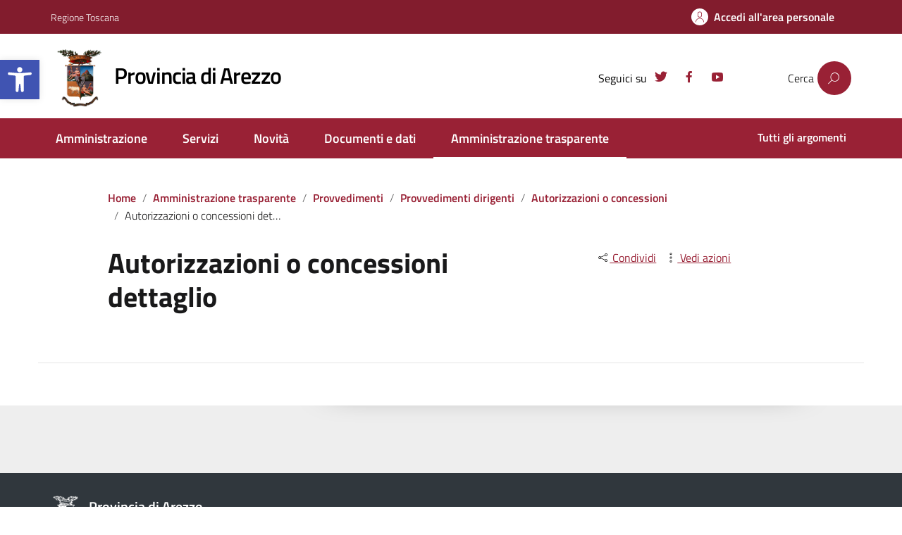

--- FILE ---
content_type: text/html; charset=UTF-8
request_url: https://provincia.arezzo.it/amministrazionetrasparente/provvedimenti/provvedimenti-dirigenti/autorizzazioni-o-concessioni/autorizzazioni-o-concessioni-dettaglio/
body_size: 19752
content:
<!DOCTYPE html>
<html lang="it">
    <head>
 
        <meta charset="UTF-8" />
        <meta name="viewport" content="width=device-width, initial-scale=1, shrink-to-fit=no">
        <link rel="dns-prefetch" href="//cdn.hu-manity.co" />
		<!-- Cookie Compliance -->
		<script type="text/javascript">var huOptions = {"appID":"provinciaarezzoit-a837460","currentLanguage":"it","blocking":false,"globalCookie":false,"isAdmin":false,"privacyConsent":true,"forms":[]};</script>
		<script type="text/javascript" src="https://cdn.hu-manity.co/hu-banner.min.js"></script><title>Autorizzazioni o concessioni dettaglio &#8211; Provincia di Arezzo</title>
<meta name='robots' content='max-image-preview:large' />
<link rel="alternate" type="application/rss+xml" title="Provincia di Arezzo &raquo; Feed" href="https://provincia.arezzo.it/feed/" />
<link rel="alternate" type="application/rss+xml" title="Provincia di Arezzo &raquo; Feed dei commenti" href="https://provincia.arezzo.it/comments/feed/" />
<link rel="alternate" title="oEmbed (JSON)" type="application/json+oembed" href="https://provincia.arezzo.it/wp-json/oembed/1.0/embed?url=https%3A%2F%2Fprovincia.arezzo.it%2Famministrazionetrasparente%2Fprovvedimenti%2Fprovvedimenti-dirigenti%2Fautorizzazioni-o-concessioni%2Fautorizzazioni-o-concessioni-dettaglio%2F" />
<link rel="alternate" title="oEmbed (XML)" type="text/xml+oembed" href="https://provincia.arezzo.it/wp-json/oembed/1.0/embed?url=https%3A%2F%2Fprovincia.arezzo.it%2Famministrazionetrasparente%2Fprovvedimenti%2Fprovvedimenti-dirigenti%2Fautorizzazioni-o-concessioni%2Fautorizzazioni-o-concessioni-dettaglio%2F&#038;format=xml" />
<style id='wp-img-auto-sizes-contain-inline-css' type='text/css'>
img:is([sizes=auto i],[sizes^="auto," i]){contain-intrinsic-size:3000px 1500px}
/*# sourceURL=wp-img-auto-sizes-contain-inline-css */
</style>
<style id='wp-emoji-styles-inline-css' type='text/css'>

	img.wp-smiley, img.emoji {
		display: inline !important;
		border: none !important;
		box-shadow: none !important;
		height: 1em !important;
		width: 1em !important;
		margin: 0 0.07em !important;
		vertical-align: -0.1em !important;
		background: none !important;
		padding: 0 !important;
	}
/*# sourceURL=wp-emoji-styles-inline-css */
</style>
<style id='wp-block-library-inline-css' type='text/css'>
:root{--wp-block-synced-color:#7a00df;--wp-block-synced-color--rgb:122,0,223;--wp-bound-block-color:var(--wp-block-synced-color);--wp-editor-canvas-background:#ddd;--wp-admin-theme-color:#007cba;--wp-admin-theme-color--rgb:0,124,186;--wp-admin-theme-color-darker-10:#006ba1;--wp-admin-theme-color-darker-10--rgb:0,107,160.5;--wp-admin-theme-color-darker-20:#005a87;--wp-admin-theme-color-darker-20--rgb:0,90,135;--wp-admin-border-width-focus:2px}@media (min-resolution:192dpi){:root{--wp-admin-border-width-focus:1.5px}}.wp-element-button{cursor:pointer}:root .has-very-light-gray-background-color{background-color:#eee}:root .has-very-dark-gray-background-color{background-color:#313131}:root .has-very-light-gray-color{color:#eee}:root .has-very-dark-gray-color{color:#313131}:root .has-vivid-green-cyan-to-vivid-cyan-blue-gradient-background{background:linear-gradient(135deg,#00d084,#0693e3)}:root .has-purple-crush-gradient-background{background:linear-gradient(135deg,#34e2e4,#4721fb 50%,#ab1dfe)}:root .has-hazy-dawn-gradient-background{background:linear-gradient(135deg,#faaca8,#dad0ec)}:root .has-subdued-olive-gradient-background{background:linear-gradient(135deg,#fafae1,#67a671)}:root .has-atomic-cream-gradient-background{background:linear-gradient(135deg,#fdd79a,#004a59)}:root .has-nightshade-gradient-background{background:linear-gradient(135deg,#330968,#31cdcf)}:root .has-midnight-gradient-background{background:linear-gradient(135deg,#020381,#2874fc)}:root{--wp--preset--font-size--normal:16px;--wp--preset--font-size--huge:42px}.has-regular-font-size{font-size:1em}.has-larger-font-size{font-size:2.625em}.has-normal-font-size{font-size:var(--wp--preset--font-size--normal)}.has-huge-font-size{font-size:var(--wp--preset--font-size--huge)}.has-text-align-center{text-align:center}.has-text-align-left{text-align:left}.has-text-align-right{text-align:right}.has-fit-text{white-space:nowrap!important}#end-resizable-editor-section{display:none}.aligncenter{clear:both}.items-justified-left{justify-content:flex-start}.items-justified-center{justify-content:center}.items-justified-right{justify-content:flex-end}.items-justified-space-between{justify-content:space-between}.screen-reader-text{border:0;clip-path:inset(50%);height:1px;margin:-1px;overflow:hidden;padding:0;position:absolute;width:1px;word-wrap:normal!important}.screen-reader-text:focus{background-color:#ddd;clip-path:none;color:#444;display:block;font-size:1em;height:auto;left:5px;line-height:normal;padding:15px 23px 14px;text-decoration:none;top:5px;width:auto;z-index:100000}html :where(.has-border-color){border-style:solid}html :where([style*=border-top-color]){border-top-style:solid}html :where([style*=border-right-color]){border-right-style:solid}html :where([style*=border-bottom-color]){border-bottom-style:solid}html :where([style*=border-left-color]){border-left-style:solid}html :where([style*=border-width]){border-style:solid}html :where([style*=border-top-width]){border-top-style:solid}html :where([style*=border-right-width]){border-right-style:solid}html :where([style*=border-bottom-width]){border-bottom-style:solid}html :where([style*=border-left-width]){border-left-style:solid}html :where(img[class*=wp-image-]){height:auto;max-width:100%}:where(figure){margin:0 0 1em}html :where(.is-position-sticky){--wp-admin--admin-bar--position-offset:var(--wp-admin--admin-bar--height,0px)}@media screen and (max-width:600px){html :where(.is-position-sticky){--wp-admin--admin-bar--position-offset:0px}}

/*# sourceURL=wp-block-library-inline-css */
</style><style id='global-styles-inline-css' type='text/css'>
:root{--wp--preset--aspect-ratio--square: 1;--wp--preset--aspect-ratio--4-3: 4/3;--wp--preset--aspect-ratio--3-4: 3/4;--wp--preset--aspect-ratio--3-2: 3/2;--wp--preset--aspect-ratio--2-3: 2/3;--wp--preset--aspect-ratio--16-9: 16/9;--wp--preset--aspect-ratio--9-16: 9/16;--wp--preset--color--black: #000000;--wp--preset--color--cyan-bluish-gray: #abb8c3;--wp--preset--color--white: #ffffff;--wp--preset--color--pale-pink: #f78da7;--wp--preset--color--vivid-red: #cf2e2e;--wp--preset--color--luminous-vivid-orange: #ff6900;--wp--preset--color--luminous-vivid-amber: #fcb900;--wp--preset--color--light-green-cyan: #7bdcb5;--wp--preset--color--vivid-green-cyan: #00d084;--wp--preset--color--pale-cyan-blue: #8ed1fc;--wp--preset--color--vivid-cyan-blue: #0693e3;--wp--preset--color--vivid-purple: #9b51e0;--wp--preset--color--blu: #004d99;--wp--preset--color--grigioscuro: #3d4955;--wp--preset--color--bluscuro: #17324d;--wp--preset--color--azzurro: #0073e6;--wp--preset--color--grigio: #5c6f82;--wp--preset--color--grigiochiaro: #94a1ae;--wp--preset--color--verde: #00cc85;--wp--preset--color--rosso: #f73e5a;--wp--preset--color--arancione: #ff9900;--wp--preset--color--argento: #eef0f6;--wp--preset--color--bianco: #ffffff;--wp--preset--gradient--vivid-cyan-blue-to-vivid-purple: linear-gradient(135deg,rgb(6,147,227) 0%,rgb(155,81,224) 100%);--wp--preset--gradient--light-green-cyan-to-vivid-green-cyan: linear-gradient(135deg,rgb(122,220,180) 0%,rgb(0,208,130) 100%);--wp--preset--gradient--luminous-vivid-amber-to-luminous-vivid-orange: linear-gradient(135deg,rgb(252,185,0) 0%,rgb(255,105,0) 100%);--wp--preset--gradient--luminous-vivid-orange-to-vivid-red: linear-gradient(135deg,rgb(255,105,0) 0%,rgb(207,46,46) 100%);--wp--preset--gradient--very-light-gray-to-cyan-bluish-gray: linear-gradient(135deg,rgb(238,238,238) 0%,rgb(169,184,195) 100%);--wp--preset--gradient--cool-to-warm-spectrum: linear-gradient(135deg,rgb(74,234,220) 0%,rgb(151,120,209) 20%,rgb(207,42,186) 40%,rgb(238,44,130) 60%,rgb(251,105,98) 80%,rgb(254,248,76) 100%);--wp--preset--gradient--blush-light-purple: linear-gradient(135deg,rgb(255,206,236) 0%,rgb(152,150,240) 100%);--wp--preset--gradient--blush-bordeaux: linear-gradient(135deg,rgb(254,205,165) 0%,rgb(254,45,45) 50%,rgb(107,0,62) 100%);--wp--preset--gradient--luminous-dusk: linear-gradient(135deg,rgb(255,203,112) 0%,rgb(199,81,192) 50%,rgb(65,88,208) 100%);--wp--preset--gradient--pale-ocean: linear-gradient(135deg,rgb(255,245,203) 0%,rgb(182,227,212) 50%,rgb(51,167,181) 100%);--wp--preset--gradient--electric-grass: linear-gradient(135deg,rgb(202,248,128) 0%,rgb(113,206,126) 100%);--wp--preset--gradient--midnight: linear-gradient(135deg,rgb(2,3,129) 0%,rgb(40,116,252) 100%);--wp--preset--font-size--small: 14px;--wp--preset--font-size--medium: 22px;--wp--preset--font-size--large: 36px;--wp--preset--font-size--x-large: 42px;--wp--preset--font-size--normal: 18px;--wp--preset--font-size--big: 32px;--wp--preset--spacing--20: 0.44rem;--wp--preset--spacing--30: 0.67rem;--wp--preset--spacing--40: 1rem;--wp--preset--spacing--50: 1.5rem;--wp--preset--spacing--60: 2.25rem;--wp--preset--spacing--70: 3.38rem;--wp--preset--spacing--80: 5.06rem;--wp--preset--shadow--natural: 6px 6px 9px rgba(0, 0, 0, 0.2);--wp--preset--shadow--deep: 12px 12px 50px rgba(0, 0, 0, 0.4);--wp--preset--shadow--sharp: 6px 6px 0px rgba(0, 0, 0, 0.2);--wp--preset--shadow--outlined: 6px 6px 0px -3px rgb(255, 255, 255), 6px 6px rgb(0, 0, 0);--wp--preset--shadow--crisp: 6px 6px 0px rgb(0, 0, 0);}:where(.is-layout-flex){gap: 0.5em;}:where(.is-layout-grid){gap: 0.5em;}body .is-layout-flex{display: flex;}.is-layout-flex{flex-wrap: wrap;align-items: center;}.is-layout-flex > :is(*, div){margin: 0;}body .is-layout-grid{display: grid;}.is-layout-grid > :is(*, div){margin: 0;}:where(.wp-block-columns.is-layout-flex){gap: 2em;}:where(.wp-block-columns.is-layout-grid){gap: 2em;}:where(.wp-block-post-template.is-layout-flex){gap: 1.25em;}:where(.wp-block-post-template.is-layout-grid){gap: 1.25em;}.has-black-color{color: var(--wp--preset--color--black) !important;}.has-cyan-bluish-gray-color{color: var(--wp--preset--color--cyan-bluish-gray) !important;}.has-white-color{color: var(--wp--preset--color--white) !important;}.has-pale-pink-color{color: var(--wp--preset--color--pale-pink) !important;}.has-vivid-red-color{color: var(--wp--preset--color--vivid-red) !important;}.has-luminous-vivid-orange-color{color: var(--wp--preset--color--luminous-vivid-orange) !important;}.has-luminous-vivid-amber-color{color: var(--wp--preset--color--luminous-vivid-amber) !important;}.has-light-green-cyan-color{color: var(--wp--preset--color--light-green-cyan) !important;}.has-vivid-green-cyan-color{color: var(--wp--preset--color--vivid-green-cyan) !important;}.has-pale-cyan-blue-color{color: var(--wp--preset--color--pale-cyan-blue) !important;}.has-vivid-cyan-blue-color{color: var(--wp--preset--color--vivid-cyan-blue) !important;}.has-vivid-purple-color{color: var(--wp--preset--color--vivid-purple) !important;}.has-black-background-color{background-color: var(--wp--preset--color--black) !important;}.has-cyan-bluish-gray-background-color{background-color: var(--wp--preset--color--cyan-bluish-gray) !important;}.has-white-background-color{background-color: var(--wp--preset--color--white) !important;}.has-pale-pink-background-color{background-color: var(--wp--preset--color--pale-pink) !important;}.has-vivid-red-background-color{background-color: var(--wp--preset--color--vivid-red) !important;}.has-luminous-vivid-orange-background-color{background-color: var(--wp--preset--color--luminous-vivid-orange) !important;}.has-luminous-vivid-amber-background-color{background-color: var(--wp--preset--color--luminous-vivid-amber) !important;}.has-light-green-cyan-background-color{background-color: var(--wp--preset--color--light-green-cyan) !important;}.has-vivid-green-cyan-background-color{background-color: var(--wp--preset--color--vivid-green-cyan) !important;}.has-pale-cyan-blue-background-color{background-color: var(--wp--preset--color--pale-cyan-blue) !important;}.has-vivid-cyan-blue-background-color{background-color: var(--wp--preset--color--vivid-cyan-blue) !important;}.has-vivid-purple-background-color{background-color: var(--wp--preset--color--vivid-purple) !important;}.has-black-border-color{border-color: var(--wp--preset--color--black) !important;}.has-cyan-bluish-gray-border-color{border-color: var(--wp--preset--color--cyan-bluish-gray) !important;}.has-white-border-color{border-color: var(--wp--preset--color--white) !important;}.has-pale-pink-border-color{border-color: var(--wp--preset--color--pale-pink) !important;}.has-vivid-red-border-color{border-color: var(--wp--preset--color--vivid-red) !important;}.has-luminous-vivid-orange-border-color{border-color: var(--wp--preset--color--luminous-vivid-orange) !important;}.has-luminous-vivid-amber-border-color{border-color: var(--wp--preset--color--luminous-vivid-amber) !important;}.has-light-green-cyan-border-color{border-color: var(--wp--preset--color--light-green-cyan) !important;}.has-vivid-green-cyan-border-color{border-color: var(--wp--preset--color--vivid-green-cyan) !important;}.has-pale-cyan-blue-border-color{border-color: var(--wp--preset--color--pale-cyan-blue) !important;}.has-vivid-cyan-blue-border-color{border-color: var(--wp--preset--color--vivid-cyan-blue) !important;}.has-vivid-purple-border-color{border-color: var(--wp--preset--color--vivid-purple) !important;}.has-vivid-cyan-blue-to-vivid-purple-gradient-background{background: var(--wp--preset--gradient--vivid-cyan-blue-to-vivid-purple) !important;}.has-light-green-cyan-to-vivid-green-cyan-gradient-background{background: var(--wp--preset--gradient--light-green-cyan-to-vivid-green-cyan) !important;}.has-luminous-vivid-amber-to-luminous-vivid-orange-gradient-background{background: var(--wp--preset--gradient--luminous-vivid-amber-to-luminous-vivid-orange) !important;}.has-luminous-vivid-orange-to-vivid-red-gradient-background{background: var(--wp--preset--gradient--luminous-vivid-orange-to-vivid-red) !important;}.has-very-light-gray-to-cyan-bluish-gray-gradient-background{background: var(--wp--preset--gradient--very-light-gray-to-cyan-bluish-gray) !important;}.has-cool-to-warm-spectrum-gradient-background{background: var(--wp--preset--gradient--cool-to-warm-spectrum) !important;}.has-blush-light-purple-gradient-background{background: var(--wp--preset--gradient--blush-light-purple) !important;}.has-blush-bordeaux-gradient-background{background: var(--wp--preset--gradient--blush-bordeaux) !important;}.has-luminous-dusk-gradient-background{background: var(--wp--preset--gradient--luminous-dusk) !important;}.has-pale-ocean-gradient-background{background: var(--wp--preset--gradient--pale-ocean) !important;}.has-electric-grass-gradient-background{background: var(--wp--preset--gradient--electric-grass) !important;}.has-midnight-gradient-background{background: var(--wp--preset--gradient--midnight) !important;}.has-small-font-size{font-size: var(--wp--preset--font-size--small) !important;}.has-medium-font-size{font-size: var(--wp--preset--font-size--medium) !important;}.has-large-font-size{font-size: var(--wp--preset--font-size--large) !important;}.has-x-large-font-size{font-size: var(--wp--preset--font-size--x-large) !important;}
/*# sourceURL=global-styles-inline-css */
</style>

<style id='classic-theme-styles-inline-css' type='text/css'>
/*! This file is auto-generated */
.wp-block-button__link{color:#fff;background-color:#32373c;border-radius:9999px;box-shadow:none;text-decoration:none;padding:calc(.667em + 2px) calc(1.333em + 2px);font-size:1.125em}.wp-block-file__button{background:#32373c;color:#fff;text-decoration:none}
/*# sourceURL=/wp-includes/css/classic-themes.min.css */
</style>
<link rel='stylesheet' id='menu-image-css' href='https://provincia.arezzo.it/wp-content/plugins/menu-image/includes/css/menu-image.css?ver=3.12' type='text/css' media='all' />
<link rel='stylesheet' id='dashicons-css' href='https://provincia.arezzo.it/wp-includes/css/dashicons.min.css?ver=6.9' type='text/css' media='all' />
<link rel='stylesheet' id='pojo-a11y-css' href='https://provincia.arezzo.it/wp-content/plugins/pojo-accessibility/modules/legacy/assets/css/style.min.css?ver=1.0.0' type='text/css' media='all' />
<link rel='stylesheet' id='lineawesome-icon-min-css' href='https://provincia.arezzo.it/wp-content/themes/design-italia/lib/bootstrap-italia/css/line-awesome.min.css?ver=6.9' type='text/css' media='all' />
<link rel='stylesheet' id='bootstrap-italia-min-css' href='https://provincia.arezzo.it/wp-content/themes/design-italia/lib/bootstrap-italia/css/bootstrap-italia.min.css?ver=6.9' type='text/css' media='all' />
<link rel='stylesheet' id='bootstrap-italia-map-css' href='https://provincia.arezzo.it/wp-content/themes/design-italia/lib/bootstrap-italia/css/bootstrap-italia.min.css.map?ver=6.9' type='text/css' media='all' />
<link rel='stylesheet' id='bootstrap-italia-icon-font-css' href='https://provincia.arezzo.it/wp-content/themes/design-italia/lib/bootstrap-italia/css/italia-icon-font.css?ver=6.9' type='text/css' media='all' />
<link rel='stylesheet' id='general-style-css' href='https://provincia.arezzo.it/wp-content/themes/design-italia/style.css?ver=6.9' type='text/css' media='all' />
<script type="text/javascript" src="https://provincia.arezzo.it/wp-includes/js/jquery/jquery.min.js?ver=3.7.1" id="jquery-core-js"></script>
<script type="text/javascript" src="https://provincia.arezzo.it/wp-includes/js/jquery/jquery-migrate.min.js?ver=3.4.1" id="jquery-migrate-js"></script>
<script type="text/javascript" src="https://provincia.arezzo.it/wp-content/themes/design-italia-child/lib/bootstrap-italia/js/bootstrap-italia.bundle.min.js?ver=1.1" id="bootstrap_italia_js-js"></script>
<link rel="https://api.w.org/" href="https://provincia.arezzo.it/wp-json/" /><link rel="alternate" title="JSON" type="application/json" href="https://provincia.arezzo.it/wp-json/wp/v2/pages/5532" /><link rel="EditURI" type="application/rsd+xml" title="RSD" href="https://provincia.arezzo.it/xmlrpc.php?rsd" />
<meta name="generator" content="WordPress 6.9" />
<link rel="canonical" href="https://provincia.arezzo.it/amministrazionetrasparente/provvedimenti/provvedimenti-dirigenti/autorizzazioni-o-concessioni/autorizzazioni-o-concessioni-dettaglio/" />
<link rel='shortlink' href='https://provincia.arezzo.it/?p=5532' />
<style type="text/css">
#pojo-a11y-toolbar .pojo-a11y-toolbar-toggle a{ background-color: #4054b2;	color: #ffffff;}
#pojo-a11y-toolbar .pojo-a11y-toolbar-overlay, #pojo-a11y-toolbar .pojo-a11y-toolbar-overlay ul.pojo-a11y-toolbar-items.pojo-a11y-links{ border-color: #4054b2;}
body.pojo-a11y-focusable a:focus{ outline-style: solid !important;	outline-width: 3px !important;	outline-color: #ff9600 !important;}
#pojo-a11y-toolbar{ top: 85px !important;}
#pojo-a11y-toolbar .pojo-a11y-toolbar-overlay{ background-color: #ffffff;}
#pojo-a11y-toolbar .pojo-a11y-toolbar-overlay ul.pojo-a11y-toolbar-items li.pojo-a11y-toolbar-item a, #pojo-a11y-toolbar .pojo-a11y-toolbar-overlay p.pojo-a11y-toolbar-title{ color: #333333;}
#pojo-a11y-toolbar .pojo-a11y-toolbar-overlay ul.pojo-a11y-toolbar-items li.pojo-a11y-toolbar-item a.active{ background-color: #4054b2;	color: #ffffff;}
@media (max-width: 767px) { #pojo-a11y-toolbar { top: 200px !important; } }</style><meta property="og:locale" content="it_IT" /><meta property="og:type" content="article" /><meta property="og:title" content="Autorizzazioni o concessioni dettaglio | Provincia di Arezzo" /><meta property="og:description" content="" /><meta property="og:url" content="https://provincia.arezzo.it/amministrazionetrasparente/provvedimenti/provvedimenti-dirigenti/autorizzazioni-o-concessioni/autorizzazioni-o-concessioni-dettaglio/" /><meta property="og:site_name" content="Provincia di Arezzo" /><meta name="twitter:card" content="summary_large_image" />  <style type="text/css">
    .it-header-center-wrapper, .it-header-navbar-wrapper, .it-header-wrapper { background-color: #992135; }
    a, a:hover, a.read-more, .menu-main .nav li ul a, .menu-main .nav li ul a:hover, .menu-main .nav li:hover ul a { color: #0066cc; }
    button, input[type="submit"], .btn-primary { background-color: #0066cc; }
    .btn-primary:hover, .btn-primary:not(:disabled):not(.disabled):active { background-color: #0066cc; box-shadow: inset 0 0 0 2px rgba(0, 0, 0, 0.1); }
    .btn-outline-primary { color: #0066cc; box-shadow: inset 0 0 0 1px #0066cc; }
    .btn-outline-primary:hover, .btn-outline-primary:not(:disabled):not(.disabled):active { color: #0066cc; box-shadow: inset 0 0 0 2px #0066cc; }
    html, #footer, .it-footer-main { background-color: #30373d; }
    #footer a { color: #ffffff; }
  </style>
  <style type="text/css" id="custom-background-css">
body.custom-background { background-image: url("https://provincia.arezzo.it/wp-content/themes/design-italia/img/blank.png"); background-position: left top; background-size: auto; background-repeat: repeat; background-attachment: scroll; }
</style>
	<link rel="icon" href="https://provincia.arezzo.it/wp-content/uploads/2021/05/cropped-provincia-arezzo-icona-32x32.png" sizes="32x32" />
<link rel="icon" href="https://provincia.arezzo.it/wp-content/uploads/2021/05/cropped-provincia-arezzo-icona-192x192.png" sizes="192x192" />
<link rel="apple-touch-icon" href="https://provincia.arezzo.it/wp-content/uploads/2021/05/cropped-provincia-arezzo-icona-180x180.png" />
<meta name="msapplication-TileImage" content="https://provincia.arezzo.it/wp-content/uploads/2021/05/cropped-provincia-arezzo-icona-270x270.png" />
		<style type="text/css" id="wp-custom-css">
			#pojo-a11y-toolbar{
	font-size: 18px !important;
}
#pojo-a11y-toolbar .pojo-a11y-toolbar-overlay p.pojo-a11y-toolbar-title {
    line-height: 1.4;
}		</style>
		      
        <link rel="stylesheet" href="https://provincia.arezzo.it/wp-content/themes/design-italia-child/style.css">
        
        <!-- Web Analytics Italia -->
        <!--<script type="text/javascript">
        var _paq = window._paq = window._paq || [];
        /* tracker methods like "setCustomDimension" should be called before "trackPageView" */
        _paq.push(['trackPageView']);
        _paq.push(['enableLinkTracking']);
        (function() {
        var u="https://ingestion.webanalytics.italia.it/";
        _paq.push(['setTrackerUrl', u+'matomo.php']);
        _paq.push(['setSiteId', 'wgp9lrM3De']);
        var d=document, g=d.createElement('script'), s=d.getElementsByTagName('script')[0];
        g.type='text/javascript'; g.async=true; g.src=u+'matomo.js'; s.parentNode.insertBefore(g,s);
        })();
        </script>-->
        <!-- Matomo Provincia -->
        <script>
        var _paq = window._paq = window._paq || [];
        /* tracker methods like "setCustomDimension" should be called before "trackPageView" */
        _paq.push(['trackPageView']);
        _paq.push(['enableLinkTracking']);
        (function() {
        var u="//matomo.ar-tel.it/";
        _paq.push(['setTrackerUrl', u+'matomo.php']);
        _paq.push(['setSiteId', '1']);
        var d=document, g=d.createElement('script'), s=d.getElementsByTagName('script')[0];
        g.async=true; g.src=u+'matomo.js'; s.parentNode.insertBefore(g,s);
        })();
        </script>
        <!-- End Matomo Code -->
   </head>
   <body id="bod" class="wp-singular page-template-default page page-id-5532 page-child parent-pageid-4281 custom-background wp-custom-logo wp-theme-design-italia wp-child-theme-design-italia-child cookies-not-set" ontouchstart>
      <div id="wrapper" class="hfeed">
         <header id="header" class="" role="banner">

         <div class="it-header-wrapper it-header-sticky">
           <div class="it-header-slim-wrapper">
             <div class="container">
               <div class="row">
                 <div class="col-12">
                   <div class="it-header-slim-wrapper-content">
                     <a class="navbar-brand" href="https://www.regione.toscana.it/" target="_blank">
                        Regione Toscana
                    </a>
                     <div class="header-slim-right-zone">                        <div id="google_translate_element_position" class="hidden-sm hidden-xs">
                            <div id="google_translate_element"></div>
                        </div>

                        <script type="text/javascript">
                        function googleTranslateElementInit() {
                            new google.translate.TranslateElement({pageLanguage: 'it', includedLanguages: 'it,en,es,fr,sq,ro,uk,zh-CN', autoDisplay: false, multilanguagePage: false}, 'google_translate_element');
                        }
                        </script>
                        <script type="text/javascript" src="//translate.google.com/translate_a/element.js?cb=googleTranslateElementInit"></script>
                                                <div>
                            <a class="btn  btn-icon btn-accedi" href="/login-spid" title="Accedi all'area personale" aria-label="Accedi all'area personale">
                                <span class="rounded-icon">
                                    <svg role="img" class="icon icon-primary"><title>Icona accesso area personale</title><use xlink:href="/wp-content/themes/design-italia/lib/bootstrap-italia/svg/sprite.svg#it-user"></use></svg>
                                </span>
                                <span class="area-personale d-none d-lg-block">Accedi all'area personale</span>
                            </a>
                        </div>
                        </div>                   </div>
                 </div>
               </div>
             </div>
           </div>
           <div class="it-nav-wrapper">
             <div class="it-header-center-wrapper">
               <div class="container">
                 <div class="row">
                   <div class="col-12">
                     <div class="it-header-center-content-wrapper">
                       <div class="it-brand-wrapper">
                         <a href="https://provincia.arezzo.it/" title="Provincia di Arezzo" rel="home">
                           <img class="icon" src="https://provincia.arezzo.it/wp-content/uploads/2021/09/cropped-PROVINCIA-MARCHIO-V.png" alt="Stemma Provincia di Arezzo">                           <div class="it-brand-text">
                             <h1 id="title-translate" class="no_toc" style="font-size: 1.778em; font-weight: 600;">Provincia di Arezzo</h1>
                             <h2 class="no_toc d-none">Portale web dell&#039;Amministrazione Provinciale di Arezzo</h2>
                           </div>
                         </a>
                       </div>
                       <div class="it-right-zone">
                         <div class="it-socials d-none d-md-flex">
                                                        <small>Seguici su</small>
                             <ul id="menu-social-menu" class="nav"><li id="menu-item-178" class="menu-item menu-item-type-custom menu-item-object-custom menu-item-178"><a target="_blank" href="https://twitter.com/arezzoprovincia"><span class="menu-image-title-hide menu-image-title">Twitter</span><span class="dashicons dashicons-twitter hide-menu-image-icons"></span></a></li>
<li id="menu-item-177" class="menu-item menu-item-type-custom menu-item-object-custom menu-item-177"><a target="_blank" href="https://it-it.facebook.com/arezzoprovincia"><span class="menu-image-title-hide menu-image-title">Facebook</span><span class="dashicons dashicons-facebook-alt hide-menu-image-icons"></span></a></li>
<li id="menu-item-179" class="menu-item menu-item-type-custom menu-item-object-custom menu-item-179"><a target="_blank" href="https://www.youtube.com/user/arezzoprovinciavideo"><span class="menu-image-title-hide menu-image-title">Youtube</span><span class="dashicons dashicons-youtube hide-menu-image-icons"></span></a></li>
</ul>                         </div>
                         <div class="it-search-wrapper">
                             Cerca
                                                            <div class="searchform">
                                    <input type="hidden" value="" name="s">
                                    <input type="hidden" value="" name="sezione">
                                    <input type="hidden" value="" name="argomento">
                                    <button type="button" id="searchsubmit" onclick="window.location.href='/?s=&sezione=&argomento='" title="Cerca"></button>
                                </div>
                         </div>
                       </div>
                     </div>
                   </div>
                 </div>
               </div>
             </div>

             <div class="it-header-navbar-wrapper">
               <nav class="menu-main" role="navigation">
               <div class="container">
                 <div class="row">
                   <div class="col-12">
                     <input type="checkbox" id="show-menu-main" role="button" aria-labelledby="label-show-menu-main" />
                     <label id="label-show-menu-main" for="show-menu-main" class="show-menu-main">Menu</label>

                     <ul id="menu-principale" class="nav"><li id="menu-item-39" class="menu-item menu-item-type-post_type menu-item-object-page menu-item-39"><a href="https://provincia.arezzo.it/amministrazione/">Amministrazione</a></li>
<li id="menu-item-2500" class="menu-item menu-item-type-custom menu-item-object-custom menu-item-2500"><a href="/servizi">Servizi</a></li>
<li id="menu-item-295" class="menu-item menu-item-type-post_type menu-item-object-page menu-item-295"><a href="https://provincia.arezzo.it/novita/">Novità</a></li>
<li id="menu-item-196" class="menu-item menu-item-type-post_type menu-item-object-page menu-item-196"><a href="https://provincia.arezzo.it/documenti-e-dati/">Documenti e dati</a></li>
<li id="menu-item-17833" class="menu-item menu-item-type-post_type menu-item-object-page current-page-ancestor menu-item-17833"><a href="https://provincia.arezzo.it/amministrazionetrasparente/">Amministrazione trasparente</a></li>
</ul>                     
                     <ul id="menu-secondario" class="nav"><li id="menu-item-546" class="menu-item menu-item-type-custom menu-item-object-custom menu-item-546"><a href="/argomenti">Tutti gli argomenti</a></li>
</ul>                   </div>
                 </div>
               </div>
               </nav>
             </div>

           </div>
         </div>
         </header>

         <div id="container"><article id="post-5532" class="post-5532 page type-page status-publish hentry">
	
	<section class="container">
	  <div class="row">
	    <div class="offset-lg-1 col-lg-9 col-md-12">
                <ul class="breadcrumb"><li class="breadcrumb-item"><a href="https://provincia.arezzo.it">Home</a></li><li class="breadcrumb-item"><a href="https://provincia.arezzo.it/amministrazionetrasparente/" title="Amministrazione trasparente">Amministrazione trasparente</a></li><li class="breadcrumb-item"><a href="https://provincia.arezzo.it/amministrazionetrasparente/provvedimenti/" title="Provvedimenti">Provvedimenti</a></li><li class="breadcrumb-item"><a href="https://provincia.arezzo.it/amministrazionetrasparente/provvedimenti/provvedimenti-dirigenti/" title="Provvedimenti dirigenti">Provvedimenti dirigenti</a></li><li class="breadcrumb-item"><a href="https://provincia.arezzo.it/amministrazionetrasparente/provvedimenti/provvedimenti-dirigenti/autorizzazioni-o-concessioni/" title="Autorizzazioni o concessioni">Autorizzazioni o concessioni</a></li><li class="breadcrumb-item">Autorizzazioni o concessioni dettaglio</li></ul>	    </div>
	  </div>
	</section>

	<section class="container">
		<div class="row">
	<div class="offset-lg-1 col-lg-6 col-md-7">
		<div class="titolo-sezione">
											<h2 class="mb-4">
										Autorizzazioni o concessioni dettaglio                                        				</h2>
						   		</div>
	</div>
	<div id="share" class="offset-lg-1 col-lg-3 offset-md-1 col-md-4">
            <div class="dropdown d-inline">
                <a class="btn btn-dropdown dropdown-toggle" href="#" role="button" id="dropdownMenuLink2" data-toggle="dropdown" aria-haspopup="true" aria-expanded="false">
                    <svg class="icon icon-xs" role="img"><title>Condividi</title><use xlink:href="/wp-content/themes/design-italia/lib/bootstrap-italia/svg/sprite.svg#it-share"></use></svg>
                    Condividi
                </a>
                
                <div class="dropdown-menu align-left" aria-labelledby="dropdownMenuLink2">
                  <div class="link-list-wrapper">
                    <ul class="link-list">
                      <li>
                            <a class="list-item" target="_blank" href="https://www.facebook.com/sharer/sharer.php?u=https://provincia.arezzo.it/amministrazionetrasparente/provvedimenti/provvedimenti-dirigenti/autorizzazioni-o-concessioni/autorizzazioni-o-concessioni-dettaglio/">
                                    <span class="it-facebook"> Facebook</span> 
                            </a>
                      <li>
                            <a class="list-item" target="_blank" href="https://twitter.com/home?status=Autorizzazioni o concessioni dettaglio - https://provincia.arezzo.it/amministrazionetrasparente/provvedimenti/provvedimenti-dirigenti/autorizzazioni-o-concessioni/autorizzazioni-o-concessioni-dettaglio/">
                                    <span class="it-twitter"> Twitter</span> 
                            </a>
                      <li>
                            <a class="list-item" target="_blank" href="https://www.linkedin.com/sharing/share-offsite/?url=https://provincia.arezzo.it/amministrazionetrasparente/provvedimenti/provvedimenti-dirigenti/autorizzazioni-o-concessioni/autorizzazioni-o-concessioni-dettaglio/">
                                    <span class="it-linkedin"> LinkedIn</span> 
                            </a>
                    </ul>
                  </div>
                </div>
            </div>
            
            <div class="dropdown d-inline">
                
                <a class="btn btn-dropdown dropdown-toggle" href="#" role="button" id="dropdownMenuLink" data-toggle="dropdown" aria-haspopup="true" aria-expanded="false">
                    <svg class="icon icon-xs" role="img"><title>Vedi azioni</title><use xlink:href="/wp-content/themes/design-italia/lib/bootstrap-italia/svg/sprite.svg#it-more-items"></use></svg>
                    Vedi azioni
                </a>
                
                <div class="dropdown-menu" aria-labelledby="dropdownMenuLink">
                  <div class="link-list-wrapper">
                    <ul class="link-list">
                      <li>
                          <a class="list-item" href="#" onclick="window.print();return false;">
                                    <span class="it-print"> Stampa</span>
                            </a>
                      <li>
                            <a href="/cdn-cgi/l/email-protection#[base64]">
                                    <span class="it-mail"> Invia</span>
                            </a>
                    </ul>
                  </div>
                </div>
            </div>
            
            <br/><br/>

                <div class="subpages">
                                </div>
	</div>
</div>
	</section>

        <section id="articolo-dettaglio-testo">
            <div class="container">
                <div class="row">
                    <div class="col-12">
                            <section class="entry-content thumbnail"></section>                    </div>
                </div>
              <div class="row">
                <!--<div class="offset-md-1 col-md-10">-->
                    <div class="col-md-12">
                            <section class="entry-content contenuto">
                                
                                    
                                        
                                <div class="entry-links"></div>
                            </section>
                    </div>
              </div>
              <!--<div class="row">
                    <div class="col-md-12 mt-4 mb-2">
                        <section class="entry-nav-below">
                            <nav id="nav-below" class="row navigation mt-5 mb-5" role="navigation">
  <div class="nav-previous col-6 text-left">
    <a href="https://provincia.arezzo.it/amministrazionetrasparente/disposizioni-generali/piano-triennale-di-prevenzione-della-corruzione-e-della-trasparenza/piano-anticorruzione-e-trasparenza/anticorruzione-2/" rel="prev"><div class="row"><div class="col-2 text-right"><span class="it-arrow-left"></span></div><div class="col-10">Anticorruzione</div></div></a>  </div>
  <div class="nav-next col-6 text-right">
    <a href="https://provincia.arezzo.it/amministrazionetrasparente/disposizioni-generali/piano-triennale-di-prevenzione-della-corruzione-e-della-trasparenza/regolamenti-per-la-prevenzione-e-la-repressione-della-corruzione-e-della-illegalita/" rel="next"><div class="row"><div class="col-10">Regolamenti per la prevenzione e la repressione della corruzione e della illegalità</div><div class="col-2 text-left"><span class="it-arrow-right"></span></div></div></a>  </div>
</nav>                        </section>
                    </div>
              </div>-->
            </div>
	</section>


  <section id="articolo-dettaglio-meta">

    <div class="container">
      
    	<div class="row">
	      <div class="offset-md-3 col-md-6 mt-5 mb-5 text-center">
                    	      </div>
    	</div>
  	</div>
	</section>


</article>

<div class="clear"></div>
</div>


<datalist id="aree-amministrative">
    <option value="Segretario generale">
        <option value="Corpo polizia provinciale">
        <option value="Ufficio segreteria del comando">
        <option value="Segreteria Generale">
        <option value="Servizio affari del personale e organizzazione">
        <option value="Ufficio pensioni">
        <option value="Ufficio concorsi e procedure selettive">
        <option value="Servizio Controllo gestione - Programmazione strategica - Partecipate - Accountability">
        <option value="Settore Amministrativo">
        <option value="Servizio Staff del Presidente">
        <option value="URP">
        <option value="Portineria e centralino">
        <option value="Protocollo e Archivio">
        <option value="Segreteria particolare">
        <option value="Servizio trasporto pubblico locale - autoparco - patrimonio">
        <option value="Ufficio Trasporto Pubblico Locale">
        <option value="Ufficio Autoparco e Logistica Mezzi">
        <option value="Ufficio Patrimonio e Rilievi">
        <option value="Ufficio Amministrativo Ambiente">
        <option value="Servizio avvocatura">
        <option value="Ufficio amministrativo legale">
        <option value="Servizio protezione civile">
        <option value="Servizio pari opportunità - controllo fenomeni discriminatori">
        <option value="Settore Finanziario e Istruzione">
        <option value="Servizio finanze e bilancio">
        <option value="Ufficio gestione bilancio">
        <option value="Ufficio coordinamento mutui, fitti e PCC">
        <option value="Ufficio impegni">
        <option value="Ufficio coordinamento entrate, ruoli e compensazioni">
        <option value="Servizio economato e tributi - Finanziamenti UE">
        <option value="Ufficio tributi">
        <option value="Ufficio economato e provveditorato">
        <option value="Servizio programmazione rete scolastica">
        <option value="Ufficio scuole">
        <option value="Settore Viabilità e Lavori Pubblici">
        <option value="Servizio viabilità">
        <option value="Ufficio concessioni e autorizzazioni stradali">
        <option value="Ufficio manutenzione stradale">
        <option value="Servizio coordinamento Lavori Pubblici e PNRR">
        <option value="Servizio amministrativo settori tecnici">
        <option value="Servizio gare-appalti-contratti-espropri">
        <option value="Ufficio gare e stazione appaltante">
        <option value="Ufficio espropri">
        <option value="Ufficio contratti">
        <option value="Servizio sicurezza stradale e luoghi di lavoro">
        <option value="Settore Edilizia e Pianificazione Territoriale">
        <option value="Servizio manutenzione edilizia">
        <option value="Ufficio manutenzione edilizia">
        <option value="Servizio riqualificazione e sviluppo edilizia">
        <option value="Ufficio restauro e recupero edilizio">
        <option value="Ufficio efficientamento impianti e strutture">
        <option value="Servizio pianificazione territoriale">
    </datalist>

<footer id="footer" class="it-footer" role="contentinfo">
  <div class="it-footer-main">
    <div class="container">
      <section>
        <div class="row clearfix">
          <div class="col-sm-12">
            <div class="it-brand-wrapper">
              <a href="https://provincia.arezzo.it/" /*title="Provincia di Arezzo"*/ rel="home">
	               <img class="icon" src="https://provincia.arezzo.it/wp-content/themes/design-italia-child/img/logo_provincia_bianco.png" alt="Stemma Provincia di Arezzo monocromatico" >                <div class="it-brand-text">
                  <h2 class="no_toc">Provincia di Arezzo</h2>
                  <h3 class="no_toc d-none d-md-block">Portale web dell&#039;Amministrazione Provinciale di Arezzo</h3>
                </div>
              </a>
            </div>
          </div>
        </div>
      </section>


		      <section>
        <div class="row">
				<div class="container-fluid widget-area">
				   <div class="row xoxo">
				      <div id="nav_menu-2" class="col-lg widget-container widget_nav_menu"><h4 class="widget-title">Amministrazione</h4><div class="menu-footer-amministrazione-container"><ul id="menu-footer-amministrazione" class="menu"><li id="menu-item-627" class="menu-item menu-item-type-post_type menu-item-object-page menu-item-627"><a href="https://provincia.arezzo.it/amministrazione/organi-di-governo/">Organi di governo</a></li>
<li id="menu-item-2568" class="menu-item menu-item-type-post_type menu-item-object-page menu-item-2568"><a href="/amministrazionetrasparente/organizzazione/articolazione-degli-uffici/">Organigramma</a></li>
<li id="menu-item-628" class="menu-item menu-item-type-post_type menu-item-object-page menu-item-628"><a href="https://provincia.arezzo.it/amministrazione/aree-amministrative/">Aree amministrative</a></li>
<li id="menu-item-629" class="menu-item menu-item-type-post_type menu-item-object-page menu-item-629"><a href="https://provincia.arezzo.it/amministrazione/sedi-e-contatti/">Sedi e contatti</a></li>
<li id="menu-item-630" class="menu-item menu-item-type-post_type menu-item-object-page menu-item-630"><a href="https://provincia.arezzo.it/amministrazione/uffici/">Uffici</a></li>
</ul></div></div><div id="nav_menu-4" class="col-lg widget-container widget_nav_menu"><h4 class="widget-title">Novità</h4><div class="menu-footer-novita-container"><ul id="menu-footer-novita" class="menu"><li id="menu-item-633" class="menu-item menu-item-type-post_type menu-item-object-page menu-item-633"><a href="https://provincia.arezzo.it/novita/comunicati-stampa/">Comunicati stampa</a></li>
<li id="menu-item-632" class="menu-item menu-item-type-post_type menu-item-object-page menu-item-632"><a href="https://provincia.arezzo.it/novita/notizie/">Notizie ed Eventi</a></li>
<li id="menu-item-11102" class="menu-item menu-item-type-custom menu-item-object-custom menu-item-11102"><a href="/amministrazionetrasparente/bandi-di-concorso/">Bandi, gare e concorsi</a></li>
</ul></div></div><div id="nav_menu-5" class="col-lg widget-container widget_nav_menu"><h4 class="widget-title">Documenti e dati</h4><div class="menu-footer-documenti-container"><ul id="menu-footer-documenti" class="menu"><li id="menu-item-2569" class="menu-item menu-item-type-post_type menu-item-object-page menu-item-2569"><a href="https://provincia.arezzo.it/documenti-e-dati/trasparenza/">Trasparenza</a></li>
<li id="menu-item-634" class="menu-item menu-item-type-post_type menu-item-object-page menu-item-634"><a href="https://provincia.arezzo.it/documenti-e-dati/albo-pretorio-online/">Albo pretorio online</a></li>
<li id="menu-item-635" class="menu-item menu-item-type-post_type menu-item-object-page menu-item-635"><a href="https://provincia.arezzo.it/documenti-e-dati/atti-normativi/">Atti normativi</a></li>
</ul></div></div><div id="nav_menu-3" class="col-lg widget-container widget_nav_menu"><h4 class="widget-title">Argomenti</h4><div class="menu-footer-servizi-container"><ul id="menu-footer-servizi" class="menu"><li id="menu-item-1520" class="menu-item menu-item-type-custom menu-item-object-custom menu-item-1520"><a href="/tag/ambiente/">Ambiente</a></li>
<li id="menu-item-1521" class="menu-item menu-item-type-custom menu-item-object-custom menu-item-1521"><a href="/tag/associazioni">Associazioni</a></li>
<li id="menu-item-1522" class="menu-item menu-item-type-custom menu-item-object-custom menu-item-1522"><a href="/tag/cultura">Cultura</a></li>
<li id="menu-item-1523" class="menu-item menu-item-type-custom menu-item-object-custom menu-item-1523"><a href="/tag/edilizia-e-urbanistica">Edilizia ed urbanistica</a></li>
<li id="menu-item-1524" class="menu-item menu-item-type-custom menu-item-object-custom menu-item-1524"><a href="/tag/lavoro">Lavoro</a></li>
<li id="menu-item-1525" class="menu-item menu-item-type-custom menu-item-object-custom menu-item-1525"><a href="/tag/legalita">Legalità</a></li>
<li id="menu-item-1526" class="menu-item menu-item-type-custom menu-item-object-custom menu-item-1526"><a href="/tag/mobilita">Mobilità</a></li>
<li id="menu-item-1527" class="menu-item menu-item-type-custom menu-item-object-custom menu-item-1527"><a href="/tag/pubblica-amministrazione">Pubblica amministrazione</a></li>
<li id="menu-item-1528" class="menu-item menu-item-type-custom menu-item-object-custom menu-item-1528"><a href="/tag/scuola">Scuola</a></li>
<li id="menu-item-1529" class="menu-item menu-item-type-custom menu-item-object-custom menu-item-1529"><a href="/tag/servizi-alle-imprese">Servizi alle imprese</a></li>
<li id="menu-item-1530" class="menu-item menu-item-type-custom menu-item-object-custom menu-item-1530"><a href="/tag/sicurezza-pubblica">Sicurezza pubblica</a></li>
<li id="menu-item-1531" class="menu-item menu-item-type-custom menu-item-object-custom menu-item-1531"><a href="/tag/sociale">Sociale</a></li>
<li id="menu-item-1532" class="menu-item menu-item-type-custom menu-item-object-custom menu-item-1532"><a href="/tag/sport">Sport</a></li>
<li id="menu-item-1533" class="menu-item menu-item-type-custom menu-item-object-custom menu-item-1533"><a href="/tag/territorio">Territorio</a></li>
<li id="menu-item-1534" class="menu-item menu-item-type-custom menu-item-object-custom menu-item-1534"><a href="/tag/turismo">Turismo</a></li>
</ul></div></div>				   </div>
				</div>
        </div>
      </section>
				      <section class="py-4">
        <div class="row">
				<div class="container-fluid widget-area">
				   <div class="row xoxo">
				      <div id="custom_html-3" class="widget_text col-lg widget-container widget_custom_html"><h4 class="widget-title">Indirizzo</h4><div class="textwidget custom-html-widget"><strong>Provincia di Arezzo</strong>
<address>
	Piazza della Libertà, 3 - 52100 Arezzo
</address>
<p>
	Codice Fiscale 80000610511 <br/>
	PIVA 00850580515 <br/>
	IBAN IT35F0306914103100000046045 <br/>
	<abbr title="Codice ufficio Fatturazione Elettronica">Codice IPA</abbr> IGT3BQ <br/>
</p></div></div><div id="custom_html-4" class="widget_text col-lg widget-container widget_custom_html"><h4 class="widget-title"> Contatti</h4><div class="textwidget custom-html-widget"><p>
	<a href="/amministrazione/aree-amministrative/settore-amministrativo/servizio-di-staff/urp/">
	URP - Ufficio Relazioni con il Pubblico
	</a>
</p>
<p>
	<abbr title="Telefono">Tel</abbr> 05753921 <br>
	<abbr title="Indirizzo Mail">Email</abbr> <a href="/cdn-cgi/l/email-protection#deabacae9eaeacb1a8b7b0bdb7bff0bfacbba4a4b1f0b7aa"><span class="__cf_email__" data-cfemail="cfbabdbf8fbfbda0b9a6a1aca6aee1aebdaab5b5a0e1a6bb">[email&#160;protected]</span></a> <br>
	<abbr title="Posta Elettronica Certificata">PEC</abbr> <a href="/cdn-cgi/l/email-protection#cfbfbda0bba0aca0a3a3a0e1bfbda0b9aebd8fbfa0bcbbaeacaabdbbe1bba0bcacaea1aee1a6bb"><span class="__cf_email__" data-cfemail="4030322f342f232f2c2c2f6e30322f36213200302f333421232532346e342f3323212e216e2934">[email&#160;protected]</span></a>
</p></div></div><div id="custom_html-7" class="widget_text col-lg widget-container widget_custom_html"><h4 class="widget-title">Trasparenza</h4><div class="textwidget custom-html-widget"><a href="https://provincia.arezzo.it/amministrazionetrasparente">Amministrazione Trasparente</a>
<p>
	I dati personali pubblicati sono riutilizzabili solo ai sensi dell'articolo 7 del decreto legislativo 33/2013
</p>
<p>
	<a href="/documenti-e-dati/segnala-un-problema/">Segnala un problema</a>
<br/>
	<a href="/documenti-e-dati/soddisfazione-utente/">Soddisfazione utente</a>
</p></div></div><div id="custom_html-5" class="widget_text col-lg widget-container widget_custom_html"><h4 class="widget-title">Seguici su</h4><div class="textwidget custom-html-widget"><ul id="menu-social-menu2" class="nav"><li class="menu-item menu-item-type-custom menu-item-object-custom menu-item-178"><a href="https://twitter.com/arezzoprovincia"><span class="menu-image-title-hide menu-image-title">Twitter</span><span class="dashicons dashicons-twitter hide-menu-image-icons"></span></a></li>
<li class="menu-item menu-item-type-custom menu-item-object-custom menu-item-177"><a href="https://it-it.facebook.com/arezzoprovincia"><span class="menu-image-title-hide menu-image-title">Facebook</span><span class="dashicons dashicons-facebook-alt hide-menu-image-icons"></span></a></li>
<li class="menu-item menu-item-type-custom menu-item-object-custom menu-item-179"><a href="https://www.youtube.com/user/arezzoprovinciavideo"><span class="menu-image-title-hide menu-image-title">Youtube</span><span class="dashicons dashicons-youtube hide-menu-image-icons"></span></a></li>
</ul></div></div>				   </div>
				</div>
        </div>
      </section>
		          
    </div>
  </div>
  <div class="it-footer-small-prints clearfix">
   <div class="container">
   	<div class="row">
			<div class="col-md-9">
				<ul id="menu-footer" class="nav"><li id="menu-item-677" class="menu-item menu-item-type-post_type menu-item-object-page menu-item-privacy-policy menu-item-677"><a rel="privacy-policy" href="https://provincia.arezzo.it/documenti-e-dati/trasparenza/privacy-policy/">Privacy</a></li>
<li id="menu-item-678" class="menu-item menu-item-type-post_type menu-item-object-page menu-item-678"><a href="https://provincia.arezzo.it/note-legali/">Note legali</a></li>
<li id="menu-item-682" class="menu-item menu-item-type-post_type menu-item-object-page menu-item-682"><a target="_blank" href="https://form.agid.gov.it/view/dbb47f20-8090-11ef-aad2-97e4af74667f#new_tab">Dichiarazione di accessibilità</a></li>
<li id="menu-item-12676" class="menu-item menu-item-type-post_type menu-item-object-page menu-item-12676"><a href="https://provincia.arezzo.it/amministrazionetrasparente/disposizioni-generali/piano-triennale-di-prevenzione-della-corruzione-e-della-trasparenza/segnalazione-di-condotte-illecite-whistleblowing/">Whistleblowing</a></li>
<li id="menu-item-670" class="menu-item menu-item-type-post_type menu-item-object-page menu-item-670"><a href="https://provincia.arezzo.it/il-progetto/">Il progetto</a></li>
<li id="menu-item-686" class="menu-item menu-item-type-post_type menu-item-object-page menu-item-686"><a href="https://provincia.arezzo.it/statistiche/">Statistiche</a></li>
</ul>			</div>
			<div class="col-md-3 text-right copyright">
				<small>&copy; 2026 Provincia di Arezzo</small>
			</div>
   		
   	</div>
	</div>
  </div>
</footer>

<a href="#" aria-hidden="true" data-attribute="back-to-top" class="back-to-top" id="example">
    <svg class="icon icon-light" role="img"><title>Torna su</title><use xlink:href="/wp-content/themes/design-italia/lib/bootstrap-italia/svg/sprite.svg#it-arrow-up"></use></svg>
</a>

</div>

<div id="myModal" class="modal fade bd-example-modal-lg" tabindex="-1" role="dialog" aria-labelledby="myModal" aria-hidden="true">
    <div class="modal-dialog modal-lg">
        <div class="modal-content">
            <div class="modal-header">
                <h5 class="modal-title" id="myLargeModalLabel">Dettaglio Atto</h5>
                <button type="button" class="close" data-dismiss="modal" aria-label="Close">
                  <span aria-hidden="true">×</span>
                </button>
            </div>
            
            <div class="modal-body">
                
            </div>
            
            <div class="modal-footer">
            
            </div>
        </div>
    </div>
</div>
<script data-cfasync="false" src="/cdn-cgi/scripts/5c5dd728/cloudflare-static/email-decode.min.js"></script><script>
    $(document).ready(function(){
        /*$('.detail a, .actions a').on('click',function(event){
                event.preventDefault();
                $('.modal-body').html('');
                $('.modal-body').load('https://provincia.arezzo.it'+ $(this).attr('href') +'&mode=in');
                $('#myModal').modal('show');
        });*/
        
        $('label').css('width','auto');
        
                    $('a[href*="affidamenti-diretti-dettaglio"], a[href*="albo-pretorio-dettaglio"], a[href*="albo-pretorio-online-dettaglio"], a[href*="albo-pretorio-archivio-dettaglio"], a[href*="lavori-forniture-servizi-dettaglio"], a[href*="incarichi-di-consulenza-e-collaborazione-dettaglio"], a[href*="canoni-di-locazione-o-affitto-dettaglio"], a[href*="convenzioni-dettaglio"], a[href*="concessioni-dettaglio"], a.dettaglio-modale').on('click',function(event){
                    event.preventDefault();
                    $('.modal-body').html('');
                    $('.modal-body').load($(this).attr('href') +'&mode=in');
                    $('#myModal').modal('show');
            });
                    
        $('a[href*="albo-pretorio-dettaglio"], a[href*="albo-pretorio-online-dettaglio"], a[href*="albo-pretorio-archivio-dettaglio"]').each(function(){
            var element=$(this).parent('p');
            /*console.log(element.html());
            console.log($(this).prop('outerHTML'));*/
            if(element.html()==$(this).prop('outerHTML')) $(this).parent('p').addClass('wp-block-link');
        });
		
		        
        $('.owl-carousel').trigger('play.owl.autoplay',[6000]);
         $('.owl-carousel .owl-nav').remove();
                        
        // controllo accessibilità wpforms
        $('.wpforms-field').find('input, select, textarea').attr({'autocomplete':'off'});
        
        //$('.owl-dot').attr({'aria-hidden':'true', 'tabindex':'-1'});
        $('.owl-dot').each(function(index){
            $(this).attr({'aria-label':'Vai a pagina '+ (index+1), 'tabindex':'-1'}).removeAttr('aria-labelledby');
        });
        
        $('#features h5 a').each(function(){
            testo=$(this).text();
            $(this).parent().parent().prev().attr('aria-label',testo);
        });
        
        $('#menu-social-menu a, #menu-social-menu2 a').each(function(){
            testo=$(this).text();
            $(this).attr('aria-label',testo);
        });
    });
	
	
    $('a[href*="portar2.ar-tel.it"], a[href*="portar.ar-tel.it"]' ).on('click',function(event){
        event.preventDefault();

        href=$(this).attr('href')+'/';

        //window.open(href);
        document.location.href=href;

    });
    
// controllo accessibilità cookies compliance
const observer = new MutationObserver(function(mutations_list) {
    mutations_list.forEach(function(mutation) {
        mutation.addedNodes.forEach(function(added_node) {
            if(added_node.id == 'hu') {
                console.log('#child has been added');
                //alert('oooo');
                //observer.disconnect();
                $('select[name=\'hu-cookies-notice-consent-duration\']').attr({'id':'hu-durata','autocomplete':'off'});
                $('#hu-cookies-notice-consent-duration').prepend('<label for="hu-durata" class="d-none">Durata</label>');
                $('#hu-bg-pattern').attr('aria-label','Background pattern');
            }
        });
    });
});

observer.observe(document.querySelector("#bod"), { subtree: false, childList: true });


// goolge translate settaggi e grafica 
function cleartimer() {
    clearInterval(myInterval);
}
function myTimer() {
    obj='#google_translate_element .goog-te-gadget select';
    if ($(obj).find('option').length) {
            $(obj).attr({'title':'Widget di traduzione della lingua','autocomplete':'off'});
            $(obj).find('option').each(function(){
                temp=$(this).val();
                temp2='';
                
                switch(temp){
                    case 'sq': temp2='ALB';
                        break;
                        
                    case 'en': temp2='ENG';
                        break;
                        
                    case 'fr': temp2='FRA';
                        break;
                    
                    case 'ro': temp2='ROM';
                        break;
                        
                    case 'es': temp2='ESP';
                        break;
                        
                    case 'uk': temp2='UKR';
                        break;
                        
                    case 'zh-CN': temp2='CHN';
                        break;
                    
                    default:
                        temp2='ITA';
                }
                $(this).text(temp2);
                                
                cleartimer();
            });
        
            /*$(obj).empty();
            $(obj).append($('<option value"it">ITA</option>'));
            $(obj).append($('<option value"en">ENG</option>'));
            $(obj).append($('<option value"es">ESP</option>'));
            $(obj).append($('<option value"fr">FRA</option>'));
            $(obj).append($('<option value"sq">ALB</option>'));
            $(obj).append($('<option value"ro">ROM</option>'));
            $(obj).append($('<option value"uk">UKR</option>'));
            $(obj).append($('<option value"zh-CN">CHN</option>'));
            
            cleartimer();*/
                                            
            $('#google_translate_element .goog-te-gadget').find('span').remove();
            $("#google_translate_element .goog-te-gadget").contents().filter(function () {
                return this.nodeType === 3; 
            }).remove();
        
            // accessibilità
            $('#goog-gt-tt').find('svg').each(function(){
                $(this).attr('aria-label','Icona giudizio traduzione');
            });
            $('#goog-gt-tt').next().find('svg').each(function(){
                $(this).attr('aria-label','Icona caricamento traduzione');
            });
            
            $('#goog-gt-votingForm input').each(function(){
                $(this).attr('type','hidden');
            });
    }
}

const myInterval = setInterval(myTimer, 100); 

$('#title-translate').bind('DOMSubtreeModified', function() {
    myTimer();
});
</script>

<script type="speculationrules">
{"prefetch":[{"source":"document","where":{"and":[{"href_matches":"/*"},{"not":{"href_matches":["/wp-*.php","/wp-admin/*","/wp-content/uploads/*","/wp-content/*","/wp-content/plugins/*","/wp-content/themes/design-italia-child/*","/wp-content/themes/design-italia/*","/*\\?(.+)"]}},{"not":{"selector_matches":"a[rel~=\"nofollow\"]"}},{"not":{"selector_matches":".no-prefetch, .no-prefetch a"}}]},"eagerness":"conservative"}]}
</script>
  <script>
    var isMobile = false; //initiate as false
    // device detection
    if(/(android|bb\d+|meego).+mobile|avantgo|bada\/|blackberry|blazer|compal|elaine|fennec|hiptop|iemobile|ip(hone|od)|ipad|iris|kindle|Android|Silk|lge |maemo|midp|mmp|netfront|opera m(ob|in)i|palm( os)?|phone|p(ixi|re)\/|plucker|pocket|psp|series(4|6)0|symbian|treo|up\.(browser|link)|vodafone|wap|windows (ce|phone)|xda|xiino/i.test(navigator.userAgent)
        || /1207|6310|6590|3gso|4thp|50[1-6]i|770s|802s|a wa|abac|ac(er|oo|s\-)|ai(ko|rn)|al(av|ca|co)|amoi|an(ex|ny|yw)|aptu|ar(ch|go)|as(te|us)|attw|au(di|\-m|r |s )|avan|be(ck|ll|nq)|bi(lb|rd)|bl(ac|az)|br(e|v)w|bumb|bw\-(n|u)|c55\/|capi|ccwa|cdm\-|cell|chtm|cldc|cmd\-|co(mp|nd)|craw|da(it|ll|ng)|dbte|dc\-s|devi|dica|dmob|do(c|p)o|ds(12|\-d)|el(49|ai)|em(l2|ul)|er(ic|k0)|esl8|ez([4-7]0|os|wa|ze)|fetc|fly(\-|_)|g1 u|g560|gene|gf\-5|g\-mo|go(\.w|od)|gr(ad|un)|haie|hcit|hd\-(m|p|t)|hei\-|hi(pt|ta)|hp( i|ip)|hs\-c|ht(c(\-| |_|a|g|p|s|t)|tp)|hu(aw|tc)|i\-(20|go|ma)|i230|iac( |\-|\/)|ibro|idea|ig01|ikom|im1k|inno|ipaq|iris|ja(t|v)a|jbro|jemu|jigs|kddi|keji|kgt( |\/)|klon|kpt |kwc\-|kyo(c|k)|le(no|xi)|lg( g|\/(k|l|u)|50|54|\-[a-w])|libw|lynx|m1\-w|m3ga|m50\/|ma(te|ui|xo)|mc(01|21|ca)|m\-cr|me(rc|ri)|mi(o8|oa|ts)|mmef|mo(01|02|bi|de|do|t(\-| |o|v)|zz)|mt(50|p1|v )|mwbp|mywa|n10[0-2]|n20[2-3]|n30(0|2)|n50(0|2|5)|n7(0(0|1)|10)|ne((c|m)\-|on|tf|wf|wg|wt)|nok(6|i)|nzph|o2im|op(ti|wv)|oran|owg1|p800|pan(a|d|t)|pdxg|pg(13|\-([1-8]|c))|phil|pire|pl(ay|uc)|pn\-2|po(ck|rt|se)|prox|psio|pt\-g|qa\-a|qc(07|12|21|32|60|\-[2-7]|i\-)|qtek|r380|r600|raks|rim9|ro(ve|zo)|s55\/|sa(ge|ma|mm|ms|ny|va)|sc(01|h\-|oo|p\-)|sdk\/|se(c(\-|0|1)|47|mc|nd|ri)|sgh\-|shar|sie(\-|m)|sk\-0|sl(45|id)|sm(al|ar|b3|it|t5)|so(ft|ny)|sp(01|h\-|v\-|v )|sy(01|mb)|t2(18|50)|t6(00|10|18)|ta(gt|lk)|tcl\-|tdg\-|tel(i|m)|tim\-|t\-mo|to(pl|sh)|ts(70|m\-|m3|m5)|tx\-9|up(\.b|g1|si)|utst|v400|v750|veri|vi(rg|te)|vk(40|5[0-3]|\-v)|vm40|voda|vulc|vx(52|53|60|61|70|80|81|83|85|98)|w3c(\-| )|webc|whit|wi(g |nc|nw)|wmlb|wonu|x700|yas\-|your|zeto|zte\-/i.test(navigator.userAgent.substr(0,4))) {
    document.body.classList.add('touch')
    }
    
    // Toogle class mobile nav
    const elements = document.querySelectorAll('.menu-item-has-children');
    elements.forEach(function(el, index){
      el.onclick = function() {
        el.classList.toggle('active');
      }
    })
    
    // Toogle class sticky header on scroll
    var scrollPosition = window.scrollY;
    var headerContainer = document.getElementsByClassName('it-header-wrapper')[0];
    window.addEventListener('scroll', function() {
      scrollPosition = window.scrollY;
      if (scrollPosition >= 130) {
        headerContainer.classList.add('is-sticky');
      } else {
        headerContainer.classList.remove('is-sticky');
      }
    });

  </script>
<script type="text/javascript" id="toc-front-js-extra">
/* <![CDATA[ */
var tocplus = {"smooth_scroll":"1","smooth_scroll_offset":"80"};
//# sourceURL=toc-front-js-extra
/* ]]> */
</script>
<script type="text/javascript" src="https://provincia.arezzo.it/wp-content/plugins/table-of-contents-plus/front.min.js?ver=2411.1" id="toc-front-js"></script>
<script type="text/javascript" id="wp-posts-view-script-js-extra">
/* <![CDATA[ */
var wp_post_views_ajax_object = {"ajaxurl":"https://provincia.arezzo.it/wp-admin/admin-ajax.php","nonce":"65e9f92819","post_id":"5532"};
//# sourceURL=wp-posts-view-script-js-extra
/* ]]> */
</script>
<script type="text/javascript" src="https://provincia.arezzo.it/wp-content/plugins/wp-post-views//assets/js/ajax.js?ver=1.1" id="wp-posts-view-script-js"></script>
<script type="text/javascript" id="pojo-a11y-js-extra">
/* <![CDATA[ */
var PojoA11yOptions = {"focusable":"1","remove_link_target":"","add_role_links":"","enable_save":"1","save_expiration":"12"};
//# sourceURL=pojo-a11y-js-extra
/* ]]> */
</script>
<script type="text/javascript" src="https://provincia.arezzo.it/wp-content/plugins/pojo-accessibility/modules/legacy/assets/js/app.min.js?ver=1.0.0" id="pojo-a11y-js"></script>
<script type="text/javascript" src="https://provincia.arezzo.it/wp-content/plugins/page-links-to/dist/new-tab.js?ver=3.3.7" id="page-links-to-js"></script>
<script id="wp-emoji-settings" type="application/json">
{"baseUrl":"https://s.w.org/images/core/emoji/17.0.2/72x72/","ext":".png","svgUrl":"https://s.w.org/images/core/emoji/17.0.2/svg/","svgExt":".svg","source":{"concatemoji":"https://provincia.arezzo.it/wp-includes/js/wp-emoji-release.min.js?ver=6.9"}}
</script>
<script type="module">
/* <![CDATA[ */
/*! This file is auto-generated */
const a=JSON.parse(document.getElementById("wp-emoji-settings").textContent),o=(window._wpemojiSettings=a,"wpEmojiSettingsSupports"),s=["flag","emoji"];function i(e){try{var t={supportTests:e,timestamp:(new Date).valueOf()};sessionStorage.setItem(o,JSON.stringify(t))}catch(e){}}function c(e,t,n){e.clearRect(0,0,e.canvas.width,e.canvas.height),e.fillText(t,0,0);t=new Uint32Array(e.getImageData(0,0,e.canvas.width,e.canvas.height).data);e.clearRect(0,0,e.canvas.width,e.canvas.height),e.fillText(n,0,0);const a=new Uint32Array(e.getImageData(0,0,e.canvas.width,e.canvas.height).data);return t.every((e,t)=>e===a[t])}function p(e,t){e.clearRect(0,0,e.canvas.width,e.canvas.height),e.fillText(t,0,0);var n=e.getImageData(16,16,1,1);for(let e=0;e<n.data.length;e++)if(0!==n.data[e])return!1;return!0}function u(e,t,n,a){switch(t){case"flag":return n(e,"\ud83c\udff3\ufe0f\u200d\u26a7\ufe0f","\ud83c\udff3\ufe0f\u200b\u26a7\ufe0f")?!1:!n(e,"\ud83c\udde8\ud83c\uddf6","\ud83c\udde8\u200b\ud83c\uddf6")&&!n(e,"\ud83c\udff4\udb40\udc67\udb40\udc62\udb40\udc65\udb40\udc6e\udb40\udc67\udb40\udc7f","\ud83c\udff4\u200b\udb40\udc67\u200b\udb40\udc62\u200b\udb40\udc65\u200b\udb40\udc6e\u200b\udb40\udc67\u200b\udb40\udc7f");case"emoji":return!a(e,"\ud83e\u1fac8")}return!1}function f(e,t,n,a){let r;const o=(r="undefined"!=typeof WorkerGlobalScope&&self instanceof WorkerGlobalScope?new OffscreenCanvas(300,150):document.createElement("canvas")).getContext("2d",{willReadFrequently:!0}),s=(o.textBaseline="top",o.font="600 32px Arial",{});return e.forEach(e=>{s[e]=t(o,e,n,a)}),s}function r(e){var t=document.createElement("script");t.src=e,t.defer=!0,document.head.appendChild(t)}a.supports={everything:!0,everythingExceptFlag:!0},new Promise(t=>{let n=function(){try{var e=JSON.parse(sessionStorage.getItem(o));if("object"==typeof e&&"number"==typeof e.timestamp&&(new Date).valueOf()<e.timestamp+604800&&"object"==typeof e.supportTests)return e.supportTests}catch(e){}return null}();if(!n){if("undefined"!=typeof Worker&&"undefined"!=typeof OffscreenCanvas&&"undefined"!=typeof URL&&URL.createObjectURL&&"undefined"!=typeof Blob)try{var e="postMessage("+f.toString()+"("+[JSON.stringify(s),u.toString(),c.toString(),p.toString()].join(",")+"));",a=new Blob([e],{type:"text/javascript"});const r=new Worker(URL.createObjectURL(a),{name:"wpTestEmojiSupports"});return void(r.onmessage=e=>{i(n=e.data),r.terminate(),t(n)})}catch(e){}i(n=f(s,u,c,p))}t(n)}).then(e=>{for(const n in e)a.supports[n]=e[n],a.supports.everything=a.supports.everything&&a.supports[n],"flag"!==n&&(a.supports.everythingExceptFlag=a.supports.everythingExceptFlag&&a.supports[n]);var t;a.supports.everythingExceptFlag=a.supports.everythingExceptFlag&&!a.supports.flag,a.supports.everything||((t=a.source||{}).concatemoji?r(t.concatemoji):t.wpemoji&&t.twemoji&&(r(t.twemoji),r(t.wpemoji)))});
//# sourceURL=https://provincia.arezzo.it/wp-includes/js/wp-emoji-loader.min.js
/* ]]> */
</script>
		<nav id="pojo-a11y-toolbar" class="pojo-a11y-toolbar-left" role="navigation">
			<div class="pojo-a11y-toolbar-toggle">
				<a class="pojo-a11y-toolbar-link pojo-a11y-toolbar-toggle-link" href="javascript:void(0);" title="Regolazioni per l&#039;Accessibilità" role="button">
					<span class="pojo-sr-only sr-only">Open toolbar</span>
					<svg xmlns="http://www.w3.org/2000/svg" viewBox="0 0 100 100" fill="currentColor" width="1em">
						<title>Regolazioni per l&#039;Accessibilità</title>
						<path d="M50 .8c5.7 0 10.4 4.7 10.4 10.4S55.7 21.6 50 21.6s-10.4-4.7-10.4-10.4S44.3.8 50 .8zM92.2 32l-21.9 2.3c-2.6.3-4.6 2.5-4.6 5.2V94c0 2.9-2.3 5.2-5.2 5.2H60c-2.7 0-4.9-2.1-5.2-4.7l-2.2-24.7c-.1-1.5-1.4-2.5-2.8-2.4-1.3.1-2.2 1.1-2.4 2.4l-2.2 24.7c-.2 2.7-2.5 4.7-5.2 4.7h-.5c-2.9 0-5.2-2.3-5.2-5.2V39.4c0-2.7-2-4.9-4.6-5.2L7.8 32c-2.6-.3-4.6-2.5-4.6-5.2v-.5c0-2.6 2.1-4.7 4.7-4.7h.5c19.3 1.8 33.2 2.8 41.7 2.8s22.4-.9 41.7-2.8c2.6-.2 4.9 1.6 5.2 4.3v1c-.1 2.6-2.1 4.8-4.8 5.1z"/>					</svg>
				</a>
			</div>
			<div class="pojo-a11y-toolbar-overlay">
				<div class="pojo-a11y-toolbar-inner">
					<p class="pojo-a11y-toolbar-title">Regolazioni per l'Accessibilità</p>

					<ul class="pojo-a11y-toolbar-items pojo-a11y-tools">
																			<li class="pojo-a11y-toolbar-item">
								<a href="#" class="pojo-a11y-toolbar-link pojo-a11y-btn-resize-font pojo-a11y-btn-resize-plus" data-action="resize-plus" data-action-group="resize" tabindex="-1" role="button">
									<span class="pojo-a11y-toolbar-icon"><svg version="1.1" xmlns="http://www.w3.org/2000/svg" width="1em" viewBox="0 0 448 448"><title>Ingrandisci il testo</title><path fill="currentColor" d="M256 200v16c0 4.25-3.75 8-8 8h-56v56c0 4.25-3.75 8-8 8h-16c-4.25 0-8-3.75-8-8v-56h-56c-4.25 0-8-3.75-8-8v-16c0-4.25 3.75-8 8-8h56v-56c0-4.25 3.75-8 8-8h16c4.25 0 8 3.75 8 8v56h56c4.25 0 8 3.75 8 8zM288 208c0-61.75-50.25-112-112-112s-112 50.25-112 112 50.25 112 112 112 112-50.25 112-112zM416 416c0 17.75-14.25 32-32 32-8.5 0-16.75-3.5-22.5-9.5l-85.75-85.5c-29.25 20.25-64.25 31-99.75 31-97.25 0-176-78.75-176-176s78.75-176 176-176 176 78.75 176 176c0 35.5-10.75 70.5-31 99.75l85.75 85.75c5.75 5.75 9.25 14 9.25 22.5z"></path></svg></span><span class="pojo-a11y-toolbar-text">Ingrandisci il testo</span>								</a>
							</li>

							<li class="pojo-a11y-toolbar-item">
								<a href="#" class="pojo-a11y-toolbar-link pojo-a11y-btn-resize-font pojo-a11y-btn-resize-minus" data-action="resize-minus" data-action-group="resize" tabindex="-1" role="button">
									<span class="pojo-a11y-toolbar-icon"><svg version="1.1" xmlns="http://www.w3.org/2000/svg" width="1em" viewBox="0 0 448 448"><title>Diminuisci il testo</title><path fill="currentColor" d="M256 200v16c0 4.25-3.75 8-8 8h-144c-4.25 0-8-3.75-8-8v-16c0-4.25 3.75-8 8-8h144c4.25 0 8 3.75 8 8zM288 208c0-61.75-50.25-112-112-112s-112 50.25-112 112 50.25 112 112 112 112-50.25 112-112zM416 416c0 17.75-14.25 32-32 32-8.5 0-16.75-3.5-22.5-9.5l-85.75-85.5c-29.25 20.25-64.25 31-99.75 31-97.25 0-176-78.75-176-176s78.75-176 176-176 176 78.75 176 176c0 35.5-10.75 70.5-31 99.75l85.75 85.75c5.75 5.75 9.25 14 9.25 22.5z"></path></svg></span><span class="pojo-a11y-toolbar-text">Diminuisci il testo</span>								</a>
							</li>
						
													<li class="pojo-a11y-toolbar-item">
								<a href="#" class="pojo-a11y-toolbar-link pojo-a11y-btn-background-group pojo-a11y-btn-grayscale" data-action="grayscale" data-action-group="schema" tabindex="-1" role="button">
									<span class="pojo-a11y-toolbar-icon"><svg version="1.1" xmlns="http://www.w3.org/2000/svg" width="1em" viewBox="0 0 448 448"><title>Monocromatico</title><path fill="currentColor" d="M15.75 384h-15.75v-352h15.75v352zM31.5 383.75h-8v-351.75h8v351.75zM55 383.75h-7.75v-351.75h7.75v351.75zM94.25 383.75h-7.75v-351.75h7.75v351.75zM133.5 383.75h-15.5v-351.75h15.5v351.75zM165 383.75h-7.75v-351.75h7.75v351.75zM180.75 383.75h-7.75v-351.75h7.75v351.75zM196.5 383.75h-7.75v-351.75h7.75v351.75zM235.75 383.75h-15.75v-351.75h15.75v351.75zM275 383.75h-15.75v-351.75h15.75v351.75zM306.5 383.75h-15.75v-351.75h15.75v351.75zM338 383.75h-15.75v-351.75h15.75v351.75zM361.5 383.75h-15.75v-351.75h15.75v351.75zM408.75 383.75h-23.5v-351.75h23.5v351.75zM424.5 383.75h-8v-351.75h8v351.75zM448 384h-15.75v-352h15.75v352z"></path></svg></span><span class="pojo-a11y-toolbar-text">Monocromatico</span>								</a>
							</li>
						
						
													<li class="pojo-a11y-toolbar-item">
								<a href="#" class="pojo-a11y-toolbar-link pojo-a11y-btn-background-group pojo-a11y-btn-negative-contrast" data-action="negative-contrast" data-action-group="schema" tabindex="-1" role="button">

									<span class="pojo-a11y-toolbar-icon"><svg version="1.1" xmlns="http://www.w3.org/2000/svg" width="1em" viewBox="0 0 448 448"><title>Contrasto scuro</title><path fill="currentColor" d="M416 240c-23.75-36.75-56.25-68.25-95.25-88.25 10 17 15.25 36.5 15.25 56.25 0 61.75-50.25 112-112 112s-112-50.25-112-112c0-19.75 5.25-39.25 15.25-56.25-39 20-71.5 51.5-95.25 88.25 42.75 66 111.75 112 192 112s149.25-46 192-112zM236 144c0-6.5-5.5-12-12-12-41.75 0-76 34.25-76 76 0 6.5 5.5 12 12 12s12-5.5 12-12c0-28.5 23.5-52 52-52 6.5 0 12-5.5 12-12zM448 240c0 6.25-2 12-5 17.25-46 75.75-130.25 126.75-219 126.75s-173-51.25-219-126.75c-3-5.25-5-11-5-17.25s2-12 5-17.25c46-75.5 130.25-126.75 219-126.75s173 51.25 219 126.75c3 5.25 5 11 5 17.25z"></path></svg></span><span class="pojo-a11y-toolbar-text">Contrasto scuro</span>								</a>
							</li>
						
													<li class="pojo-a11y-toolbar-item">
								<a href="#" class="pojo-a11y-toolbar-link pojo-a11y-btn-background-group pojo-a11y-btn-light-background" data-action="light-background" data-action-group="schema" tabindex="-1" role="button">
									<span class="pojo-a11y-toolbar-icon"><svg version="1.1" xmlns="http://www.w3.org/2000/svg" width="1em" viewBox="0 0 448 448"><title>Contrasto chiaro</title><path fill="currentColor" d="M184 144c0 4.25-3.75 8-8 8s-8-3.75-8-8c0-17.25-26.75-24-40-24-4.25 0-8-3.75-8-8s3.75-8 8-8c23.25 0 56 12.25 56 40zM224 144c0-50-50.75-80-96-80s-96 30-96 80c0 16 6.5 32.75 17 45 4.75 5.5 10.25 10.75 15.25 16.5 17.75 21.25 32.75 46.25 35.25 74.5h57c2.5-28.25 17.5-53.25 35.25-74.5 5-5.75 10.5-11 15.25-16.5 10.5-12.25 17-29 17-45zM256 144c0 25.75-8.5 48-25.75 67s-40 45.75-42 72.5c7.25 4.25 11.75 12.25 11.75 20.5 0 6-2.25 11.75-6.25 16 4 4.25 6.25 10 6.25 16 0 8.25-4.25 15.75-11.25 20.25 2 3.5 3.25 7.75 3.25 11.75 0 16.25-12.75 24-27.25 24-6.5 14.5-21 24-36.75 24s-30.25-9.5-36.75-24c-14.5 0-27.25-7.75-27.25-24 0-4 1.25-8.25 3.25-11.75-7-4.5-11.25-12-11.25-20.25 0-6 2.25-11.75 6.25-16-4-4.25-6.25-10-6.25-16 0-8.25 4.5-16.25 11.75-20.5-2-26.75-24.75-53.5-42-72.5s-25.75-41.25-25.75-67c0-68 64.75-112 128-112s128 44 128 112z"></path></svg></span><span class="pojo-a11y-toolbar-text">Contrasto chiaro</span>								</a>
							</li>
						
													<li class="pojo-a11y-toolbar-item">
								<a href="#" class="pojo-a11y-toolbar-link pojo-a11y-btn-links-underline" data-action="links-underline" data-action-group="toggle" tabindex="-1" role="button">
									<span class="pojo-a11y-toolbar-icon"><svg version="1.1" xmlns="http://www.w3.org/2000/svg" width="1em" viewBox="0 0 448 448"><title>Sottolinea link</title><path fill="currentColor" d="M364 304c0-6.5-2.5-12.5-7-17l-52-52c-4.5-4.5-10.75-7-17-7-7.25 0-13 2.75-18 8 8.25 8.25 18 15.25 18 28 0 13.25-10.75 24-24 24-12.75 0-19.75-9.75-28-18-5.25 5-8.25 10.75-8.25 18.25 0 6.25 2.5 12.5 7 17l51.5 51.75c4.5 4.5 10.75 6.75 17 6.75s12.5-2.25 17-6.5l36.75-36.5c4.5-4.5 7-10.5 7-16.75zM188.25 127.75c0-6.25-2.5-12.5-7-17l-51.5-51.75c-4.5-4.5-10.75-7-17-7s-12.5 2.5-17 6.75l-36.75 36.5c-4.5 4.5-7 10.5-7 16.75 0 6.5 2.5 12.5 7 17l52 52c4.5 4.5 10.75 6.75 17 6.75 7.25 0 13-2.5 18-7.75-8.25-8.25-18-15.25-18-28 0-13.25 10.75-24 24-24 12.75 0 19.75 9.75 28 18 5.25-5 8.25-10.75 8.25-18.25zM412 304c0 19-7.75 37.5-21.25 50.75l-36.75 36.5c-13.5 13.5-31.75 20.75-50.75 20.75-19.25 0-37.5-7.5-51-21.25l-51.5-51.75c-13.5-13.5-20.75-31.75-20.75-50.75 0-19.75 8-38.5 22-52.25l-22-22c-13.75 14-32.25 22-52 22-19 0-37.5-7.5-51-21l-52-52c-13.75-13.75-21-31.75-21-51 0-19 7.75-37.5 21.25-50.75l36.75-36.5c13.5-13.5 31.75-20.75 50.75-20.75 19.25 0 37.5 7.5 51 21.25l51.5 51.75c13.5 13.5 20.75 31.75 20.75 50.75 0 19.75-8 38.5-22 52.25l22 22c13.75-14 32.25-22 52-22 19 0 37.5 7.5 51 21l52 52c13.75 13.75 21 31.75 21 51z"></path></svg></span><span class="pojo-a11y-toolbar-text">Sottolinea link</span>								</a>
							</li>
						
													<li class="pojo-a11y-toolbar-item">
								<a href="#" class="pojo-a11y-toolbar-link pojo-a11y-btn-readable-font" data-action="readable-font" data-action-group="toggle" tabindex="-1" role="button">
									<span class="pojo-a11y-toolbar-icon"><svg version="1.1" xmlns="http://www.w3.org/2000/svg" width="1em" viewBox="0 0 448 448"><title>Carattere leggibile</title><path fill="currentColor" d="M181.25 139.75l-42.5 112.5c24.75 0.25 49.5 1 74.25 1 4.75 0 9.5-0.25 14.25-0.5-13-38-28.25-76.75-46-113zM0 416l0.5-19.75c23.5-7.25 49-2.25 59.5-29.25l59.25-154 70-181h32c1 1.75 2 3.5 2.75 5.25l51.25 120c18.75 44.25 36 89 55 133 11.25 26 20 52.75 32.5 78.25 1.75 4 5.25 11.5 8.75 14.25 8.25 6.5 31.25 8 43 12.5 0.75 4.75 1.5 9.5 1.5 14.25 0 2.25-0.25 4.25-0.25 6.5-31.75 0-63.5-4-95.25-4-32.75 0-65.5 2.75-98.25 3.75 0-6.5 0.25-13 1-19.5l32.75-7c6.75-1.5 20-3.25 20-12.5 0-9-32.25-83.25-36.25-93.5l-112.5-0.5c-6.5 14.5-31.75 80-31.75 89.5 0 19.25 36.75 20 51 22 0.25 4.75 0.25 9.5 0.25 14.5 0 2.25-0.25 4.5-0.5 6.75-29 0-58.25-5-87.25-5-3.5 0-8.5 1.5-12 2-15.75 2.75-31.25 3.5-47 3.5z"></path></svg></span><span class="pojo-a11y-toolbar-text">Carattere leggibile</span>								</a>
							</li>
																		<li class="pojo-a11y-toolbar-item">
							<a href="#" class="pojo-a11y-toolbar-link pojo-a11y-btn-reset" data-action="reset" tabindex="-1" role="button">
								<span class="pojo-a11y-toolbar-icon"><svg version="1.1" xmlns="http://www.w3.org/2000/svg" width="1em" viewBox="0 0 448 448"><title>Reset</title><path fill="currentColor" d="M384 224c0 105.75-86.25 192-192 192-57.25 0-111.25-25.25-147.75-69.25-2.5-3.25-2.25-8 0.5-10.75l34.25-34.5c1.75-1.5 4-2.25 6.25-2.25 2.25 0.25 4.5 1.25 5.75 3 24.5 31.75 61.25 49.75 101 49.75 70.5 0 128-57.5 128-128s-57.5-128-128-128c-32.75 0-63.75 12.5-87 34.25l34.25 34.5c4.75 4.5 6 11.5 3.5 17.25-2.5 6-8.25 10-14.75 10h-112c-8.75 0-16-7.25-16-16v-112c0-6.5 4-12.25 10-14.75 5.75-2.5 12.75-1.25 17.25 3.5l32.5 32.25c35.25-33.25 83-53 132.25-53 105.75 0 192 86.25 192 192z"></path></svg></span>
								<span class="pojo-a11y-toolbar-text">Reset</span>
							</a>
						</li>
					</ul>
											<ul class="pojo-a11y-toolbar-items pojo-a11y-links">
																													<li class="pojo-a11y-toolbar-item">
									<a href="https://provincia.arezzo.it/documenti-e-dati/segnalazioni/segnala-un-problema/" class="pojo-a11y-toolbar-link pojo-a11y-link-feedback" tabindex="-1" role="button">
										<span class="pojo-a11y-toolbar-icon"><svg version="1.1" xmlns="http://www.w3.org/2000/svg" width="1em" viewBox="0 0 448 448"><title>Segnalazioni</title><path fill="currentColor" d="M448 224c0 88.5-100.25 160-224 160-12.25 0-24.5-0.75-36.25-2-32.75 29-71.75 49.5-115 60.5-9 2.5-18.75 4.25-28.5 5.5-5.5 0.5-10.75-3.5-12-9.5v-0.25c-1.25-6.25 3-10 6.75-14.5 15.75-17.75 33.75-32.75 45.5-74.5-51.5-29.25-84.5-74.5-84.5-125.25 0-88.25 100.25-160 224-160s224 71.5 224 160z"></path></svg></span><span class="pojo-a11y-toolbar-text">Segnalazioni</span>									</a>
								</li>
													</ul>
									</div>
			</div>
		</nav>
		
<div style="display:none;">
    <a href="/cdn-cgi/l/email-protection" class="__cf_email__" data-cfemail="24494f50436454564b524d4a474d450a4556415e5e4b0a4d50">[email&#160;protected]</a>
</div>
<script data-cfasync="false" src="/cdn-cgi/scripts/5c5dd728/cloudflare-static/email-decode.min.js"></script><script defer src="https://static.cloudflareinsights.com/beacon.min.js/vcd15cbe7772f49c399c6a5babf22c1241717689176015" integrity="sha512-ZpsOmlRQV6y907TI0dKBHq9Md29nnaEIPlkf84rnaERnq6zvWvPUqr2ft8M1aS28oN72PdrCzSjY4U6VaAw1EQ==" data-cf-beacon='{"version":"2024.11.0","token":"8d9983155bdc4bbe9d98a7bf8dacf542","r":1,"server_timing":{"name":{"cfCacheStatus":true,"cfEdge":true,"cfExtPri":true,"cfL4":true,"cfOrigin":true,"cfSpeedBrain":true},"location_startswith":null}}' crossorigin="anonymous"></script>
</body>
</html>